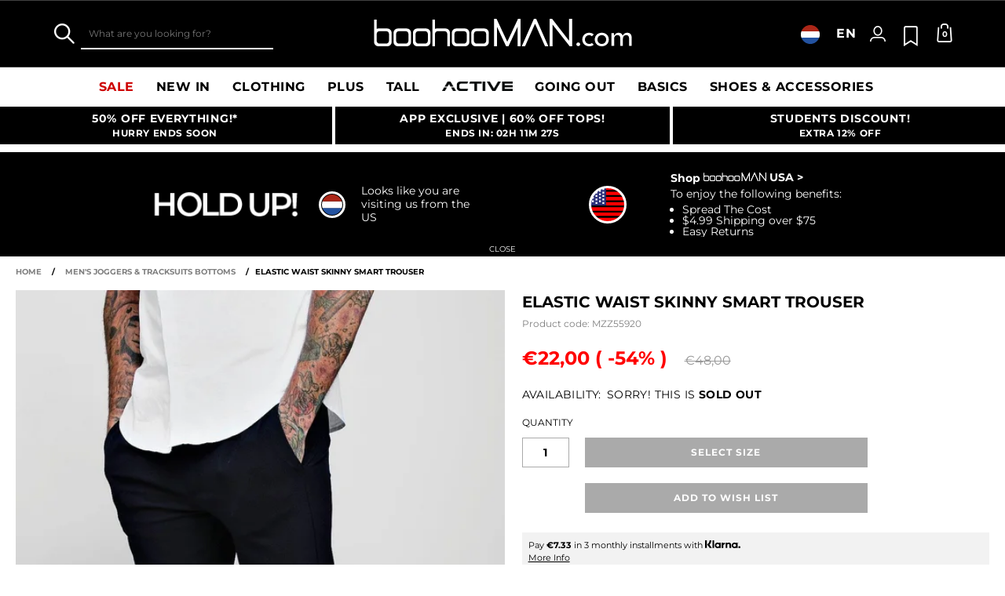

--- FILE ---
content_type: text/javascript; charset=utf-8
request_url: https://e.cquotient.com/recs/bbdt-boohooman-EU/recently-viewed?callback=CQuotient._callback1&_=1769028508110&_device=mac&userId=&cookieId=&emailId=&anchors=id%3A%3AMZZ55920%7C%7Csku%3A%3A%7C%7Ctype%3A%3A%7C%7Calt_id%3A%3A&slotId=recently-viewed&slotConfigId=recentlyviewed&slotConfigTemplate=slots%2Frecommendation%2Fpredictiverecommendations.isml&ccver=1.03&realm=BDZW&siteId=boohooman-EU&instanceType=prd&v=v3.1.3&json=%7B%22userId%22%3A%22%22%2C%22cookieId%22%3A%22%22%2C%22emailId%22%3A%22%22%2C%22anchors%22%3A%5B%7B%22id%22%3A%22MZZ55920%22%2C%22sku%22%3A%22%22%2C%22type%22%3A%22%22%2C%22alt_id%22%3A%22%22%7D%5D%2C%22slotId%22%3A%22recently-viewed%22%2C%22slotConfigId%22%3A%22recentlyviewed%22%2C%22slotConfigTemplate%22%3A%22slots%2Frecommendation%2Fpredictiverecommendations.isml%22%2C%22ccver%22%3A%221.03%22%2C%22realm%22%3A%22BDZW%22%2C%22siteId%22%3A%22boohooman-EU%22%2C%22instanceType%22%3A%22prd%22%2C%22v%22%3A%22v3.1.3%22%7D
body_size: 78
content:
/**/ typeof CQuotient._callback1 === 'function' && CQuotient._callback1({"recently-viewed":{"displayMessage":"Recently Viewed","recs":[],"recoUUID":"4aab54d2-be5f-4600-af06-d2b9f02ccf1e"}});